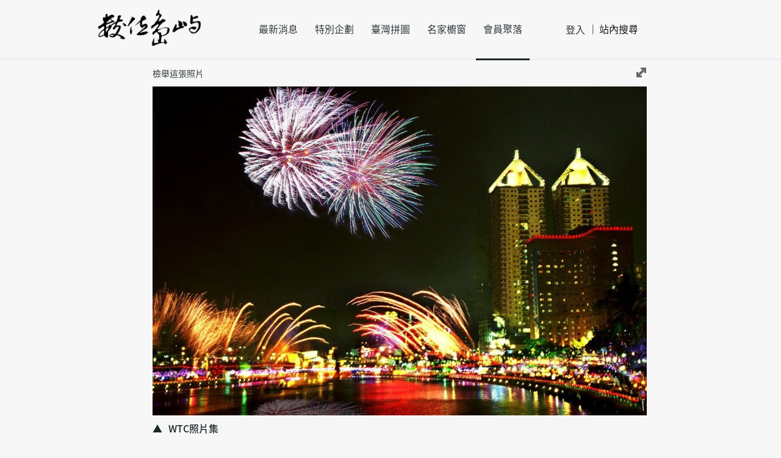

--- FILE ---
content_type: text/html; charset=UTF-8
request_url: https://cyberisland.teldap.tw/P/qdtFwgvEbOQ
body_size: 4003
content:
<!DOCTYPE html>
<html lang="zh-Hant">
<head itemscope="" itemtype="http://schema.org/WebPage">
	<!-- Google tag (gtag.js) -->
	<script async src="https://www.googletagmanager.com/gtag/js?id=UA-3449066-1"></script>
	<script>
	  window.dataLayer = window.dataLayer || [];
	  function gtag(){dataLayer.push(arguments);}
	  gtag('js', new Date());

	  gtag('config', 'UA-3449066-1');
	</script>
	<meta charset="utf-8" />
	<meta name="viewport" content="width=device-width"/>
	<meta name="keywords" content="cyberisland,數位島嶼,,wtc,WTC照片集
" itemprop="keywords"/>
	<meta name="description" content="
" itemprop="description"/>
	<meta name="lang" content="zh-Hant" itemprop="inLanguage"/>
	<meta property="og:url" content="https://cyberisland.teldap.tw/index.php/P/qdtFwgvEbOQ" />
	<meta property="og:description" content="
" />
	<meta property='og:title' content="wtc - 
數位島嶼" />
	<meta property='og:image' content="https://cyberisland.teldap.tw/S/JpdvitZryYIccEySsbBImFSldt
" itemprop="image"/>
	<meta property='og:image:height' content="300"/>
	<meta property='og:image:width' content="300"/>
	<meta property="og:type" content="website" />
	<meta name="twitter:card" content="summary_large_image" />
	<meta name="twitter:site" content="https://cyberisland.teldap.tw" />
	<meta name="twitter:creator" content="數位文化中心">
	<meta name="twitter:title" content="wtc - 
數位島嶼" />
	<meta name="twitter:description" content="
數位島嶼" />
	<meta name="twitter:image:src" content="https://cyberisland.teldap.tw/S/JpdvitZryYIccEySsbBImFSldt
"/>
	<meta name="twitter:image" content="https://cyberisland.teldap.tw/S/JpdvitZryYIccEySsbBImFSldt
"/>
	<meta name="twitter:url" content="https://cyberisland.teldap.tw/index.php/P/qdtFwgvEbOQ" />
	<title itemprop="name">wtc - 
數位島嶼</title>
	<link rel="shortcut icon" href="/favicon.ico"/>
	<link href="/css/style.css" media="screen, projection" rel="stylesheet" type="text/css" />
	<!--script src="https://maps.googleapis.com/maps/api/js?v=3"></script-->
	<script src="/js/plugin/markerclusterer.js"></script>
	<script src="/js/plugin/jquery-2.1.1.min.js"></script>
    <script src="/js/plugin/jquery.easing.1.3.js"></script>
    <script src="/js/plugin/imagesloaded.pkgd.min.js"></script>
    <script src="/js/plugin/isotope.pkgd.min.js"></script>	
	<script src="/js/plugin/jquery.fullscreen-0.4.1.min.js"></script>
    <script src="/js/modules/jquery.vr.carousel.js"></script>
    <script src="/js/modules/jquery.vr.grid.js"></script>
    <script src="/js/modules/jquery.vr.blockui.js"></script>
	<script src="/js/pages/base.js"></script>	
	<!--link href="/js/plugin/leaflet/leaflet.css" rel="stylesheet" type="text/css" />	
	<script src="/js/plugin/leaflet/leaflet.js"></script-->
	<script type="application/ld+json">
	{
	   "@context": "http://schema.org",
	   "@type": "WebSite",
	   "url": "https://cyberisland.teldap.tw/",
	   "potentialAction": {
		 "@type": "SearchAction",
		 "target": "https://cyberisland.teldap.tw/search/{search_term_string}",
		 "query-input": "required name=search_term_string"
	   }
	}
	</script>
</head>
<body>
	<nav role="navigation" class="navbar navbar-fixed-top">
        <div class="container navbar-header">
            <div class="navbar-brand">
                <a href="/" title="數位島嶼">
                    <div class="icons-logo"></div>
                </a>
            </div>
            <div class="nav-wraper">
                <ul class="nav navbar-nav navbar-center">
                    <li class=""><a href="/news/active" class="epsilon n1c lh96" title="最新消息">最新消息</a></li>
                    <li class=""><a href="/feature" class="epsilon n1c lh96" title="特別企劃">特別企劃</a></li>
                    <li class=""><a href="/tw368" class="epsilon n1c lh96" title="臺灣拼圖">臺灣拼圖</a></li>
                    <li class=""><a href="/graphyer" class="epsilon n1c lh96" title="名家櫥窗">名家櫥窗</a></li>
                    <li class="	active
"><a href="/members" class="epsilon n1c lh96" title="會員聚落">會員聚落</a></li>
                </ul> 
                <ul class="nav navbar-nav navbar-right">
					<li><a href="/login" class="epsilon n1c tar" title="登入">登入</a></li>
                    <li><input class="keyword" type="text" placeholder="站內搜尋" value="站內搜尋" maxlength="20" name="inputname"></li>
                    <!--li><a href="http://cyberisland.teldap.tw/en-us/AboutUs.htm" class="epsilon n1c tar">En</a></li-->
                </ul>
            </div>
            <div class="nav-user-opiton">
				<div class="opiton-item"><a href="/home" title="會員後台"><p class="epsilon nff tac">會員後台</p></a></div>
				<div class="opiton-item"><a href="/logout" title="登出"><p class="epsilon nff tac">登出</p></a></div>
            </div>
        </div>
    </nav>
		<div class="hidden" itemscope itemtype="http://schema.org/ImageObject">
		<span itemprop="caption"></span>	
									<div itemprop="exifData">ExifImageWidth:1024</div>
												<div itemprop="exifData">ExifImageLength:696</div>
												<div itemprop="exifData">XResolution:72</div>
												<div itemprop="exifData">YResolution:72</div>
												<div itemprop="exifData">ResolutionUnit:2</div>
												<div itemprop="exifData">FileType:2</div>
																																																																			<div itemprop="exifData">DateTime:2008-06-19 12:27:31</div>
																	<span itemprop="representativeOfPage">true</span>
		<span itemprop="thumbnail">https://cyberisland.teldap.tw/S/JpdvitZryYIccEySsbBImFSldt</span>
		<span itemprop="associatedArticle">WTC照片集</span>
		<span itemprop="contentUrl">https://cyberisland.teldap.tw/S/JpdvitZryYIccEySsltwmTSlZP</span>
		<span itemprop="encodingFormat">jpeg</span>
		<span itemprop="height">864</span>
		<span itemprop="width">1271</span>
		<span itemprop="requiresSubscription">ture</span>
		<span itemprop="uploadDate">2008年06月19日</span>
		<span itemprop="accountablePerson">wtc</span>
		<span itemprop="audience">PeopleAudience</span>
		<span itemprop="author">wtc</span>
		<span itemprop="copyrightHolder">wtc</span>
		<span itemprop="copyrightYear">2008</span>
		<span itemprop="dateCreated"></span>
		<span itemprop="inLanguage">zh-Hant</span>
		<span itemprop="interactionCount">1 UserLikes</span>
		<span itemprop="isBasedOnUrl">https://cyberisland.teldap.tw/album/StON</span>
		<span itemprop="keywords"></span>
		<span itemprop="license">https://creativecommons.org/licenses/by-nc-sa/3.0/tw/</span>
		<span itemprop="thumbnailUrl">http://cyberisland.teldap.tw/S/JpdvitZryYIccEySsbBImFSldt</span>
		<span itemprop="text"></span>
		<span itemprop="image">https://cyberisland.teldap.tw/S/JpdvitZryYIccEySsltwmTSlZP</span>
		<span itemprop="image:height">300</span>
		<span itemprop="description">wtc的攝影作品 </span>
			</div>
    <section class="container main">
        <div class="row mgt15">
           <div class="col-lg">
               <div class="dr-report fll"><p class="zeta n1c mgl90 crsrp">檢舉這張照片</p></div>
               <div class="icons-btn-full lightbox-full flr"></div>
           </div>
        </div>
        <div class="row mgt10">
           <div class="col-lg dr disable-select">
              <div class="dr-pic isLoaded">
				  <div class="icons-btn-close lightbox-close"></div>
                  <img src="/S/JpdvitZryYIccEySsltwmTSlZP" alt="" />
              </div>
              <div class="report-box hidden">
                      <div class="report-item">
                         <input type="radio" name="value1" id="value1" value="value" class="report-box-radio">
                         <label for="value1" class="zeta n69">盜取他人作品</label>
                      </div>
                      <div class="report-item">
                         <input type="radio" name="value1" id="value2" value="value" class="report-box-radio">
                         <label for="value2" class="zeta n69">暴力或色情內容</label>
                      </div>
                      <div class="report-item">
                         <input type="radio" name="value1" id="value3" value="value" class="report-box-radio">
                         <label for="value3" class="zeta n69">政治競選宣傳內容</label>
                      </div>
                      <div class="report-item">
                         <input type="radio" name="value1" id="value4" value="value" class="report-box-radio">
                         <label for="value4" class="zeta n69">包含廣告或商業內容</label>
                      </div>
                      <div class="report-item">
                         <input type="radio" name="value1" id="value5" value="value" class="report-box-radio">
                         <label for="value5" class="zeta n69">其他</label><input type="text" maxlenght="20">
                      </div>
                      <div class="report-item">
                          <div class="report-box-confirm tac vam"><p class="zeta n69">確定</p></div>
                          <div class="report-box-cancel tac vam"><p class="zeta n69">取消</p></div>
                      </div>
                  </div>
                  <div class="report-response-box hidden">
                      <p class="beta b69 lh30 tac">感謝您的意見<br>我們將儘速處理</p>
                  </div>
              
              <div class="dr-footer">
                  <div class="dr-pictitle mgt10">
                      <p class="epsilon m1c">WTC照片集</p>
                  </div>
                  <div class="dr-sliders">
                      <div class="dr-btn-left"></div>
                      <div class="dr-sliders-masker">
                          <div class="dr-watercourse">
						                                 <div class="dr-thumb isLoaded">
                                   <img src="/S/zsKdlybHlStOtYjvxjvlySsb" pic_src="/S/zsKdlybHlStOtYjvxbclySIU" pic_url="/P/qdtFdlZAuzx" pic_hash="qdtFdlZAuzx" alt="" />
                               </div>
						                                 <div class="dr-thumb isLoaded">
                                   <img src="/S/zsKdlybYlStOtYjvxjvlySsU" pic_src="/S/zsKdlybYlStOtYjvxbclySsy" pic_url="/P/qdtFdlZiuzi" pic_hash="qdtFdlZiuzi" alt="" />
                               </div>
						                                 <div class="dr-thumb isLoaded">
                                   <img src="/S/zsKdlybPkStOtYjvxjvlySqm" pic_src="/S/zsKdlybPkStOtYjvxbclySsb" pic_url="/P/qdtFdlZeurs" pic_hash="qdtFdlZeurs" alt="天地眼" />
                               </div>
						                                 <div class="dr-thumb isLoaded">
                                   <img src="/S/zsKdlyMtTStOtYjvxjvlySqU" pic_src="/S/zsKdlyMtTStOtYjvxbclySqy" pic_url="/P/qdtFdlZYuji" pic_hash="qdtFdlZYuji" alt="休憩" />
                               </div>
						                                 <div class="dr-thumb isLoaded">
                                   <img src="/S/zsKdlyMHQStOtYjvxjvlySSU" pic_src="/S/zsKdlyMHQStOtYjvxbclySSy" pic_url="/P/qdtFdlZEdoi" pic_hash="qdtFdlZEdoi" alt="天地眼" />
                               </div>
						  						  <div class="dr-thumb buoy">
                                   
                          </div>
						</div>
                      </div>
                      <div class="dr-btn-right"></div>
                  </div>
              </div>
           </div>
        </div>
        <div class="row mgt45">
            <div class="col-md"><p class="epsilon m69"><a href="/album/StON">WTC照片集</a>－ <em class="tdu n69"><a class="epsilon n69" href="/site/fHUe">wtc</a></em></p></div>
        </div>
        <div class="row wcs dr-desc">
              <div class="col-md">
                  <div class="dr-title">
                      <p class="alpha n1clh36"></p>
                  </div>
                  <div class="dr-like icons-unlike">
                      <p class="dr-like-number beta m1clh24">1</p>
                  </div>
              </div>
              <div class="col-sm">
                  <div class="dr-uploat-at mgl30"><p class="zeta nbe">於2008年06月19日上傳</p></div>
				  <a href="http://creativecommons.org/licenses/by-nc-sa/3.0/tw/" target="_new">
                  <div class="dr-cc-by"><div class="icon-cc-by" title="姓名標示"></div></div>
                  <div class="dr-cc-nc"><div class="icon-cc-nc" title="非商業性"></div></div>
				  <div class="dr-cc-sa"><div class="icon-cc-sa" title="相同方式分享"></div></div>
				  <div class="dr-cc-nd hidden"><div class="icon-cc-nd" title="禁止改作"></div></div>
				  </a>
              </div>
        </div>
		123
        <div class="row wcs mgt30">
            <div class="col-md">
                <p class="epsilon n1c pic_info_desc"></p>
				<p class="epsilon n69 mgt60 pic_info_date">
					
					<a href="/region//">
						<em class="tdu"></em>
					</a>
				</p>
			</div>
            <div class="col-sm">
                <div class="dr-exif-info">
                    <div class="icons-icn-exif"></div>
                    <div class="dr-exif-string"><p class="epsilon m81">展開EXIF資訊</p></div>
                </div>
                <div class="dr-exif-content bgf7 hidden">
									<p class="zeta n69 lh18">拍攝/掃描時間： <label id="DateTime">2008-06-19 12:27:31</label></p>
								
				                    <p class="zeta n69 lh18">位元深度： <label id="ResolutionUnit">2</label></p>
								                    <p class="zeta n69 lh18">壓縮： <label id="FileType">2</label></p>
																				                    <p class="zeta n69 lh18">光圈孔徑： <label id="FNumber">0</label></p>
								                    <p class="zeta n69 lh18">曝光時間： <label id="ExposureTime">0.000</label> 秒</p>
												                    <p class="zeta n69 lh18">曝光偏差： <label id="ExposureBiasValue">0</label> EV</p>
								                    <p class="zeta n69 lh18">焦距： <label id="FocalLength">0</label> mm</p>
								                    <p class="zeta n69 lh18">曝光程式： <label id="ExposureProgram">未定義</label></p>
												                  </div>
            </div>
        </div>
        <div class="row mgt20">
            <div class="col-lg">
                <div id="map" class="dr-goole-map hidden"></div>				
            </div>
        </div>
    </section>
    <nav role="navigation" class="navbar navbar-fluid-bottom mgt45">
       <div class="container navbar-footer">
          <div class="gototop icons-gototop "></div>
          <ul class="nav navbar-nav navbar-center mgr70">
              <li><a href="/question" title="常見問題"><p class="epsilon n1c tac lh48">常見問題</p></a></li>
              <li><a href="/about" title="關於數位島嶼"><p class="epsilon n1c tac lh48">關於數位島嶼</p></a></li>
              <li><a href="/link" title="相關連結"><p class="epsilon n1c tac lh48">相關連結</p></a></li>
              <li><a href="http://creativecommons.tw/explore" title="創用CC"><p class="epsilon n1c tac lh48">創用CC</p></a></li>
              <li><a href="/copyright" title="版權聲明"><p class="epsilon n1c tac lh48">版權聲明</p></a></li>
              <li><a href="/privacy" title="隱私權條款"><p class="epsilon n1c tac lh48">隱私權政策</p></a></li>
          </ul>
          <ul class="nav navbar-nav navbar-right">
              <li><a href="http://asdc.sinica.edu.tw" title="數位文化中心">中央研究院數位文化中心 &copy; 2015</a></li>
          </ul>
       </div>
    </nav>    
		<link href="/js/plugin/leaflet/leaflet.css" rel="stylesheet" type="text/css" /> 
	<script src="/js/plugin/leaflet/leaflet.js"></script>
	<script src="/js/pages/user/picture.js"></script>	
	<script type="text/javascript">	
		var lat = 0;
		var lng = 0;
		var url_hash = 'qdtFwgvEbOQ';
		var albumHashId = 'StON';
	</script>
</body>
</html>

--- FILE ---
content_type: application/javascript
request_url: https://cyberisland.teldap.tw/js/modules/jquery.vr.grid.js
body_size: 462
content:
(function(window, $, undefined) {
	
	$.vrModuleGrid = function vrModuleGrid(options, callback, element) {
        this.element = $(element);
        this._init(options, callback);
    };

    $.vrModuleGrid.defaults = {};

    $.vrModuleGrid.prototype = {
    	_init: function init(options, callback){
    		var instance = this, 
    			ops = opts = this.options = $.extend(true, {}, $.vrModuleGrid.defaults, options);
    		this._setupEvents();
    		if($.isFunction(callback)) callback(this);

    	},
    	_setupEvents:function setUpEvents(){
  			this.element.find('.grd-like, .grd-unlike').on('click',this._onClickHandle);
        	this.element.find('.grd-itmbody').mouseover(this._onMouseOver);
        	this.element.find('.grd-itmbody').mouseout(this._onMouseOut);
            this.element.find('col-1').mouseout(this._onMouseOut);
    	},

    	_onClickHandle:function onClickHandle(){
    		var count = parseInt($(this).find(".grd-likenum").text());
	        if($(this).hasClass("grd-like")){
	            $(this).css('background-position','-69px 0px')
	            $(this).addClass("grd-unlike").removeClass('grd-like');
	            $(this).find(".grd-likenum").text(--count);
	        }else{
	            $(this).css('background-position','-69px -24px')
	            $(this).addClass("grd-like").removeClass('grd-unlike');
	            $(this).find(".grd-likenum").text(--count);
	        }
    	},

    	_onMouseOver:function onMouseOver(){
            alert('k');
    		$(this).find('.grd-itminfo').css('display','block');
    	},

    	_onMouseOut:function onMouseOut(){
    		$(this).find('.grd-itminfo').css('display','none');
    	}
    }

    $.fn.vrModuleGrid = function(options, callback){
    	var instance = new $.vrModuleGrid(options, callback, this);
    	return this;
    };
    
})(window, jQuery);